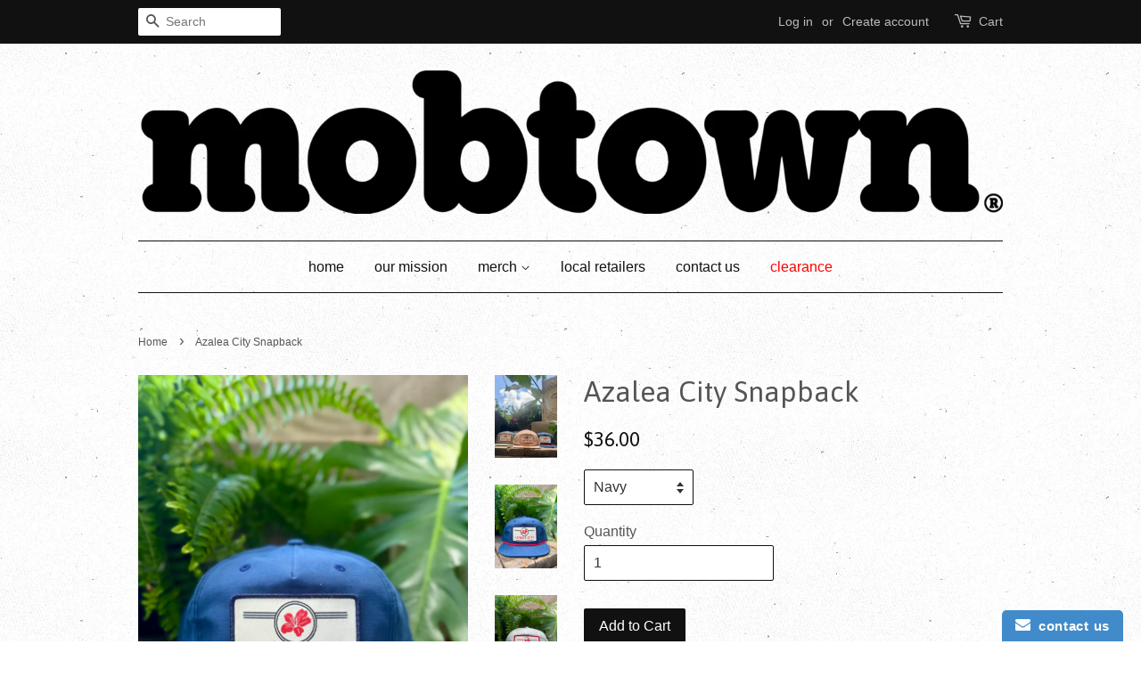

--- FILE ---
content_type: text/html; charset=utf-8
request_url: https://mobtownmerch.com/products/azalea-city-snapback
body_size: 16361
content:
<!doctype html>
<!--[if lt IE 7]><html class="no-js lt-ie9 lt-ie8 lt-ie7" lang="en"> <![endif]-->
<!--[if IE 7]><html class="no-js lt-ie9 lt-ie8" lang="en"> <![endif]-->
<!--[if IE 8]><html class="no-js lt-ie9" lang="en"> <![endif]-->
<!--[if IE 9 ]><html class="ie9 no-js"> <![endif]-->
<!--[if (gt IE 9)|!(IE)]><!--> <html class="no-js"> <!--<![endif]-->
<head>
  <meta name="google-site-verification" content="cnPv0nzP5axh-_q-Gpi71RzZZk0gKYf4sWsvRQK3jas" />
  
  <!-- Basic page needs ================================================== -->
  <meta charset="utf-8">
  <meta http-equiv="X-UA-Compatible" content="IE=edge,chrome=1">

  
  <link rel="shortcut icon" href="//mobtownmerch.com/cdn/shop/t/5/assets/favicon.png?v=25636108665383134401537212562" type="image/png" />
  

  <!-- Title and description ================================================== -->
  <title>
  Azalea City Snapback &ndash; mobtown merch
  </title>

  
  <meta name="description" content="Our classic Azalea City design on a retro five panel snapback. Represent our city in style!  This hat features a flip up stay mesh structure and a durable nylon fabric. Please allow 5-7 business days for shipping. Problem with your order? Return it free of charge by following the instructions on your packing slip.">
  

  <!-- Social meta ================================================== -->
  

  <meta property="og:type" content="product">
  <meta property="og:title" content="Azalea City Snapback">
  <meta property="og:url" content="https://mobtownmerch.com/products/azalea-city-snapback">
  
  <meta property="og:image" content="http://mobtownmerch.com/cdn/shop/files/IMG_8620_grande.jpg?v=1748625281">
  <meta property="og:image:secure_url" content="https://mobtownmerch.com/cdn/shop/files/IMG_8620_grande.jpg?v=1748625281">
  
  <meta property="og:image" content="http://mobtownmerch.com/cdn/shop/files/IMG_8624_grande.jpg?v=1748625230">
  <meta property="og:image:secure_url" content="https://mobtownmerch.com/cdn/shop/files/IMG_8624_grande.jpg?v=1748625230">
  
  <meta property="og:image" content="http://mobtownmerch.com/cdn/shop/files/IMG_8615_grande.jpg?v=1748625197">
  <meta property="og:image:secure_url" content="https://mobtownmerch.com/cdn/shop/files/IMG_8615_grande.jpg?v=1748625197">
  
  <meta property="og:price:amount" content="36.00">
  <meta property="og:price:currency" content="USD">



  <meta property="og:description" content="Our classic Azalea City design on a retro five panel snapback. Represent our city in style!  This hat features a flip up stay mesh structure and a durable nylon fabric. Please allow 5-7 business days for shipping. Problem with your order? Return it free of charge by following the instructions on your packing slip.">


<meta property="og:site_name" content="mobtown merch">


  <meta name="twitter:card" content="summary">



  <meta name="twitter:title" content="Azalea City Snapback">
  <meta name="twitter:description" content="Our classic Azalea City design on a retro five panel snapback. Represent our city in style!  This hat features a flip up stay mesh structure and a durable nylon fabric. Please allow 5-7 business days ">
  <meta name="twitter:image" content="https://mobtownmerch.com/cdn/shop/files/IMG_8615_large.jpg?v=1748625197">
  <meta name="twitter:image:width" content="480">
  <meta name="twitter:image:height" content="480">



  <!-- Helpers ================================================== -->
  <link rel="canonical" href="https://mobtownmerch.com/products/azalea-city-snapback">
  <meta name="viewport" content="width=device-width,initial-scale=1">
  <meta name="theme-color" content="#111111">

  <!-- CSS ================================================== -->
  <link href="//mobtownmerch.com/cdn/shop/t/5/assets/timber.scss.css?v=81075304223151642511744123657" rel="stylesheet" type="text/css" media="all" />
  <link href="//mobtownmerch.com/cdn/shop/t/5/assets/theme.scss.css?v=157553702942326495121744123657" rel="stylesheet" type="text/css" media="all" />

  

  
    
    
    <link href="//fonts.googleapis.com/css?family=Asap:400" rel="stylesheet" type="text/css" media="all" />
  




  <!-- Header hook for plugins ================================================== -->
  <script>window.performance && window.performance.mark && window.performance.mark('shopify.content_for_header.start');</script><meta name="google-site-verification" content="2LO27mgQRvMBP7xQC36Ek0QxWVfYOJ4YNaXvbVmh2KE">
<meta id="shopify-digital-wallet" name="shopify-digital-wallet" content="/13332423/digital_wallets/dialog">
<meta name="shopify-checkout-api-token" content="a12aa0a88ede35b70b8f3c3c45562e44">
<meta id="in-context-paypal-metadata" data-shop-id="13332423" data-venmo-supported="false" data-environment="production" data-locale="en_US" data-paypal-v4="true" data-currency="USD">
<link rel="alternate" type="application/json+oembed" href="https://mobtownmerch.com/products/azalea-city-snapback.oembed">
<script async="async" src="/checkouts/internal/preloads.js?locale=en-US"></script>
<link rel="preconnect" href="https://shop.app" crossorigin="anonymous">
<script async="async" src="https://shop.app/checkouts/internal/preloads.js?locale=en-US&shop_id=13332423" crossorigin="anonymous"></script>
<script id="apple-pay-shop-capabilities" type="application/json">{"shopId":13332423,"countryCode":"US","currencyCode":"USD","merchantCapabilities":["supports3DS"],"merchantId":"gid:\/\/shopify\/Shop\/13332423","merchantName":"mobtown merch","requiredBillingContactFields":["postalAddress","email"],"requiredShippingContactFields":["postalAddress","email"],"shippingType":"shipping","supportedNetworks":["visa","masterCard","amex","discover","elo","jcb"],"total":{"type":"pending","label":"mobtown merch","amount":"1.00"},"shopifyPaymentsEnabled":true,"supportsSubscriptions":true}</script>
<script id="shopify-features" type="application/json">{"accessToken":"a12aa0a88ede35b70b8f3c3c45562e44","betas":["rich-media-storefront-analytics"],"domain":"mobtownmerch.com","predictiveSearch":true,"shopId":13332423,"locale":"en"}</script>
<script>var Shopify = Shopify || {};
Shopify.shop = "mobtown-threads.myshopify.com";
Shopify.locale = "en";
Shopify.currency = {"active":"USD","rate":"1.0"};
Shopify.country = "US";
Shopify.theme = {"name":"Minimal","id":111254531,"schema_name":null,"schema_version":null,"theme_store_id":380,"role":"main"};
Shopify.theme.handle = "null";
Shopify.theme.style = {"id":null,"handle":null};
Shopify.cdnHost = "mobtownmerch.com/cdn";
Shopify.routes = Shopify.routes || {};
Shopify.routes.root = "/";</script>
<script type="module">!function(o){(o.Shopify=o.Shopify||{}).modules=!0}(window);</script>
<script>!function(o){function n(){var o=[];function n(){o.push(Array.prototype.slice.apply(arguments))}return n.q=o,n}var t=o.Shopify=o.Shopify||{};t.loadFeatures=n(),t.autoloadFeatures=n()}(window);</script>
<script>
  window.ShopifyPay = window.ShopifyPay || {};
  window.ShopifyPay.apiHost = "shop.app\/pay";
  window.ShopifyPay.redirectState = null;
</script>
<script id="shop-js-analytics" type="application/json">{"pageType":"product"}</script>
<script defer="defer" async type="module" src="//mobtownmerch.com/cdn/shopifycloud/shop-js/modules/v2/client.init-shop-cart-sync_DGjqyID6.en.esm.js"></script>
<script defer="defer" async type="module" src="//mobtownmerch.com/cdn/shopifycloud/shop-js/modules/v2/chunk.common_CM5e3XYf.esm.js"></script>
<script type="module">
  await import("//mobtownmerch.com/cdn/shopifycloud/shop-js/modules/v2/client.init-shop-cart-sync_DGjqyID6.en.esm.js");
await import("//mobtownmerch.com/cdn/shopifycloud/shop-js/modules/v2/chunk.common_CM5e3XYf.esm.js");

  window.Shopify.SignInWithShop?.initShopCartSync?.({"fedCMEnabled":true,"windoidEnabled":true});

</script>
<script>
  window.Shopify = window.Shopify || {};
  if (!window.Shopify.featureAssets) window.Shopify.featureAssets = {};
  window.Shopify.featureAssets['shop-js'] = {"shop-cart-sync":["modules/v2/client.shop-cart-sync_DS_n0f7A.en.esm.js","modules/v2/chunk.common_CM5e3XYf.esm.js"],"shop-button":["modules/v2/client.shop-button_CNT-NO5k.en.esm.js","modules/v2/chunk.common_CM5e3XYf.esm.js"],"init-fed-cm":["modules/v2/client.init-fed-cm_iCBVkvTB.en.esm.js","modules/v2/chunk.common_CM5e3XYf.esm.js"],"shop-cash-offers":["modules/v2/client.shop-cash-offers_Bicqpat5.en.esm.js","modules/v2/chunk.common_CM5e3XYf.esm.js","modules/v2/chunk.modal_Dl937Oy4.esm.js"],"avatar":["modules/v2/client.avatar_BTnouDA3.en.esm.js"],"init-windoid":["modules/v2/client.init-windoid_BqfVjynn.en.esm.js","modules/v2/chunk.common_CM5e3XYf.esm.js"],"init-shop-email-lookup-coordinator":["modules/v2/client.init-shop-email-lookup-coordinator_CrkkCzDo.en.esm.js","modules/v2/chunk.common_CM5e3XYf.esm.js"],"shop-toast-manager":["modules/v2/client.shop-toast-manager_HMMtSVHE.en.esm.js","modules/v2/chunk.common_CM5e3XYf.esm.js"],"pay-button":["modules/v2/client.pay-button_B57g7222.en.esm.js","modules/v2/chunk.common_CM5e3XYf.esm.js"],"shop-login-button":["modules/v2/client.shop-login-button_CZKuy_To.en.esm.js","modules/v2/chunk.common_CM5e3XYf.esm.js","modules/v2/chunk.modal_Dl937Oy4.esm.js"],"init-shop-cart-sync":["modules/v2/client.init-shop-cart-sync_DGjqyID6.en.esm.js","modules/v2/chunk.common_CM5e3XYf.esm.js"],"init-customer-accounts":["modules/v2/client.init-customer-accounts_CxJ7KIEv.en.esm.js","modules/v2/client.shop-login-button_CZKuy_To.en.esm.js","modules/v2/chunk.common_CM5e3XYf.esm.js","modules/v2/chunk.modal_Dl937Oy4.esm.js"],"init-shop-for-new-customer-accounts":["modules/v2/client.init-shop-for-new-customer-accounts_BDK66bKM.en.esm.js","modules/v2/client.shop-login-button_CZKuy_To.en.esm.js","modules/v2/chunk.common_CM5e3XYf.esm.js","modules/v2/chunk.modal_Dl937Oy4.esm.js"],"lead-capture":["modules/v2/client.lead-capture_QF_QcTqn.en.esm.js","modules/v2/chunk.common_CM5e3XYf.esm.js","modules/v2/chunk.modal_Dl937Oy4.esm.js"],"shop-follow-button":["modules/v2/client.shop-follow-button_Cgw6zD7w.en.esm.js","modules/v2/chunk.common_CM5e3XYf.esm.js","modules/v2/chunk.modal_Dl937Oy4.esm.js"],"checkout-modal":["modules/v2/client.checkout-modal_r-P2WYUC.en.esm.js","modules/v2/chunk.common_CM5e3XYf.esm.js","modules/v2/chunk.modal_Dl937Oy4.esm.js"],"init-customer-accounts-sign-up":["modules/v2/client.init-customer-accounts-sign-up_fcc8iru1.en.esm.js","modules/v2/client.shop-login-button_CZKuy_To.en.esm.js","modules/v2/chunk.common_CM5e3XYf.esm.js","modules/v2/chunk.modal_Dl937Oy4.esm.js"],"shop-login":["modules/v2/client.shop-login_CJN-CB3q.en.esm.js","modules/v2/chunk.common_CM5e3XYf.esm.js","modules/v2/chunk.modal_Dl937Oy4.esm.js"],"payment-terms":["modules/v2/client.payment-terms_C8iL647G.en.esm.js","modules/v2/chunk.common_CM5e3XYf.esm.js","modules/v2/chunk.modal_Dl937Oy4.esm.js"]};
</script>
<script>(function() {
  var isLoaded = false;
  function asyncLoad() {
    if (isLoaded) return;
    isLoaded = true;
    var urls = ["https:\/\/www.improvedcontactform.com\/icf.js?shop=mobtown-threads.myshopify.com","https:\/\/chimpstatic.com\/mcjs-connected\/js\/users\/f93a76a6bf9675b391e60e34c\/b6da936f39fa48c4859d98d25.js?shop=mobtown-threads.myshopify.com","https:\/\/cdn.hextom.com\/js\/freeshippingbar.js?shop=mobtown-threads.myshopify.com"];
    for (var i = 0; i < urls.length; i++) {
      var s = document.createElement('script');
      s.type = 'text/javascript';
      s.async = true;
      s.src = urls[i];
      var x = document.getElementsByTagName('script')[0];
      x.parentNode.insertBefore(s, x);
    }
  };
  if(window.attachEvent) {
    window.attachEvent('onload', asyncLoad);
  } else {
    window.addEventListener('load', asyncLoad, false);
  }
})();</script>
<script id="__st">var __st={"a":13332423,"offset":-21600,"reqid":"0daf619a-d357-43b1-84b6-fc8c119606a2-1765958678","pageurl":"mobtownmerch.com\/products\/azalea-city-snapback","u":"80b43ccaf59f","p":"product","rtyp":"product","rid":4444783378496};</script>
<script>window.ShopifyPaypalV4VisibilityTracking = true;</script>
<script id="captcha-bootstrap">!function(){'use strict';const t='contact',e='account',n='new_comment',o=[[t,t],['blogs',n],['comments',n],[t,'customer']],c=[[e,'customer_login'],[e,'guest_login'],[e,'recover_customer_password'],[e,'create_customer']],r=t=>t.map((([t,e])=>`form[action*='/${t}']:not([data-nocaptcha='true']) input[name='form_type'][value='${e}']`)).join(','),a=t=>()=>t?[...document.querySelectorAll(t)].map((t=>t.form)):[];function s(){const t=[...o],e=r(t);return a(e)}const i='password',u='form_key',d=['recaptcha-v3-token','g-recaptcha-response','h-captcha-response',i],f=()=>{try{return window.sessionStorage}catch{return}},m='__shopify_v',_=t=>t.elements[u];function p(t,e,n=!1){try{const o=window.sessionStorage,c=JSON.parse(o.getItem(e)),{data:r}=function(t){const{data:e,action:n}=t;return t[m]||n?{data:e,action:n}:{data:t,action:n}}(c);for(const[e,n]of Object.entries(r))t.elements[e]&&(t.elements[e].value=n);n&&o.removeItem(e)}catch(o){console.error('form repopulation failed',{error:o})}}const l='form_type',E='cptcha';function T(t){t.dataset[E]=!0}const w=window,h=w.document,L='Shopify',v='ce_forms',y='captcha';let A=!1;((t,e)=>{const n=(g='f06e6c50-85a8-45c8-87d0-21a2b65856fe',I='https://cdn.shopify.com/shopifycloud/storefront-forms-hcaptcha/ce_storefront_forms_captcha_hcaptcha.v1.5.2.iife.js',D={infoText:'Protected by hCaptcha',privacyText:'Privacy',termsText:'Terms'},(t,e,n)=>{const o=w[L][v],c=o.bindForm;if(c)return c(t,g,e,D).then(n);var r;o.q.push([[t,g,e,D],n]),r=I,A||(h.body.append(Object.assign(h.createElement('script'),{id:'captcha-provider',async:!0,src:r})),A=!0)});var g,I,D;w[L]=w[L]||{},w[L][v]=w[L][v]||{},w[L][v].q=[],w[L][y]=w[L][y]||{},w[L][y].protect=function(t,e){n(t,void 0,e),T(t)},Object.freeze(w[L][y]),function(t,e,n,w,h,L){const[v,y,A,g]=function(t,e,n){const i=e?o:[],u=t?c:[],d=[...i,...u],f=r(d),m=r(i),_=r(d.filter((([t,e])=>n.includes(e))));return[a(f),a(m),a(_),s()]}(w,h,L),I=t=>{const e=t.target;return e instanceof HTMLFormElement?e:e&&e.form},D=t=>v().includes(t);t.addEventListener('submit',(t=>{const e=I(t);if(!e)return;const n=D(e)&&!e.dataset.hcaptchaBound&&!e.dataset.recaptchaBound,o=_(e),c=g().includes(e)&&(!o||!o.value);(n||c)&&t.preventDefault(),c&&!n&&(function(t){try{if(!f())return;!function(t){const e=f();if(!e)return;const n=_(t);if(!n)return;const o=n.value;o&&e.removeItem(o)}(t);const e=Array.from(Array(32),(()=>Math.random().toString(36)[2])).join('');!function(t,e){_(t)||t.append(Object.assign(document.createElement('input'),{type:'hidden',name:u})),t.elements[u].value=e}(t,e),function(t,e){const n=f();if(!n)return;const o=[...t.querySelectorAll(`input[type='${i}']`)].map((({name:t})=>t)),c=[...d,...o],r={};for(const[a,s]of new FormData(t).entries())c.includes(a)||(r[a]=s);n.setItem(e,JSON.stringify({[m]:1,action:t.action,data:r}))}(t,e)}catch(e){console.error('failed to persist form',e)}}(e),e.submit())}));const S=(t,e)=>{t&&!t.dataset[E]&&(n(t,e.some((e=>e===t))),T(t))};for(const o of['focusin','change'])t.addEventListener(o,(t=>{const e=I(t);D(e)&&S(e,y())}));const B=e.get('form_key'),M=e.get(l),P=B&&M;t.addEventListener('DOMContentLoaded',(()=>{const t=y();if(P)for(const e of t)e.elements[l].value===M&&p(e,B);[...new Set([...A(),...v().filter((t=>'true'===t.dataset.shopifyCaptcha))])].forEach((e=>S(e,t)))}))}(h,new URLSearchParams(w.location.search),n,t,e,['guest_login'])})(!0,!0)}();</script>
<script integrity="sha256-52AcMU7V7pcBOXWImdc/TAGTFKeNjmkeM1Pvks/DTgc=" data-source-attribution="shopify.loadfeatures" defer="defer" src="//mobtownmerch.com/cdn/shopifycloud/storefront/assets/storefront/load_feature-81c60534.js" crossorigin="anonymous"></script>
<script crossorigin="anonymous" defer="defer" src="//mobtownmerch.com/cdn/shopifycloud/storefront/assets/shopify_pay/storefront-65b4c6d7.js?v=20250812"></script>
<script data-source-attribution="shopify.dynamic_checkout.dynamic.init">var Shopify=Shopify||{};Shopify.PaymentButton=Shopify.PaymentButton||{isStorefrontPortableWallets:!0,init:function(){window.Shopify.PaymentButton.init=function(){};var t=document.createElement("script");t.src="https://mobtownmerch.com/cdn/shopifycloud/portable-wallets/latest/portable-wallets.en.js",t.type="module",document.head.appendChild(t)}};
</script>
<script data-source-attribution="shopify.dynamic_checkout.buyer_consent">
  function portableWalletsHideBuyerConsent(e){var t=document.getElementById("shopify-buyer-consent"),n=document.getElementById("shopify-subscription-policy-button");t&&n&&(t.classList.add("hidden"),t.setAttribute("aria-hidden","true"),n.removeEventListener("click",e))}function portableWalletsShowBuyerConsent(e){var t=document.getElementById("shopify-buyer-consent"),n=document.getElementById("shopify-subscription-policy-button");t&&n&&(t.classList.remove("hidden"),t.removeAttribute("aria-hidden"),n.addEventListener("click",e))}window.Shopify?.PaymentButton&&(window.Shopify.PaymentButton.hideBuyerConsent=portableWalletsHideBuyerConsent,window.Shopify.PaymentButton.showBuyerConsent=portableWalletsShowBuyerConsent);
</script>
<script data-source-attribution="shopify.dynamic_checkout.cart.bootstrap">document.addEventListener("DOMContentLoaded",(function(){function t(){return document.querySelector("shopify-accelerated-checkout-cart, shopify-accelerated-checkout")}if(t())Shopify.PaymentButton.init();else{new MutationObserver((function(e,n){t()&&(Shopify.PaymentButton.init(),n.disconnect())})).observe(document.body,{childList:!0,subtree:!0})}}));
</script>
<link id="shopify-accelerated-checkout-styles" rel="stylesheet" media="screen" href="https://mobtownmerch.com/cdn/shopifycloud/portable-wallets/latest/accelerated-checkout-backwards-compat.css" crossorigin="anonymous">
<style id="shopify-accelerated-checkout-cart">
        #shopify-buyer-consent {
  margin-top: 1em;
  display: inline-block;
  width: 100%;
}

#shopify-buyer-consent.hidden {
  display: none;
}

#shopify-subscription-policy-button {
  background: none;
  border: none;
  padding: 0;
  text-decoration: underline;
  font-size: inherit;
  cursor: pointer;
}

#shopify-subscription-policy-button::before {
  box-shadow: none;
}

      </style>

<script>window.performance && window.performance.mark && window.performance.mark('shopify.content_for_header.end');</script>

  

<!--[if lt IE 9]>
<script src="//cdnjs.cloudflare.com/ajax/libs/html5shiv/3.7.2/html5shiv.min.js" type="text/javascript"></script>
<script src="//mobtownmerch.com/cdn/shop/t/5/assets/respond.min.js?v=52248677837542619231465354222" type="text/javascript"></script>
<link href="//mobtownmerch.com/cdn/shop/t/5/assets/respond-proxy.html" id="respond-proxy" rel="respond-proxy" />
<link href="//mobtownmerch.com/search?q=49105a4351149ea626c8da9b06afe18f" id="respond-redirect" rel="respond-redirect" />
<script src="//mobtownmerch.com/search?q=49105a4351149ea626c8da9b06afe18f" type="text/javascript"></script>
<![endif]-->



  <script src="//ajax.googleapis.com/ajax/libs/jquery/1.11.0/jquery.min.js" type="text/javascript"></script>
  <script src="//mobtownmerch.com/cdn/shop/t/5/assets/modernizr.min.js?v=26620055551102246001465354222" type="text/javascript"></script>

  
  

<link href="https://monorail-edge.shopifysvc.com" rel="dns-prefetch">
<script>(function(){if ("sendBeacon" in navigator && "performance" in window) {try {var session_token_from_headers = performance.getEntriesByType('navigation')[0].serverTiming.find(x => x.name == '_s').description;} catch {var session_token_from_headers = undefined;}var session_cookie_matches = document.cookie.match(/_shopify_s=([^;]*)/);var session_token_from_cookie = session_cookie_matches && session_cookie_matches.length === 2 ? session_cookie_matches[1] : "";var session_token = session_token_from_headers || session_token_from_cookie || "";function handle_abandonment_event(e) {var entries = performance.getEntries().filter(function(entry) {return /monorail-edge.shopifysvc.com/.test(entry.name);});if (!window.abandonment_tracked && entries.length === 0) {window.abandonment_tracked = true;var currentMs = Date.now();var navigation_start = performance.timing.navigationStart;var payload = {shop_id: 13332423,url: window.location.href,navigation_start,duration: currentMs - navigation_start,session_token,page_type: "product"};window.navigator.sendBeacon("https://monorail-edge.shopifysvc.com/v1/produce", JSON.stringify({schema_id: "online_store_buyer_site_abandonment/1.1",payload: payload,metadata: {event_created_at_ms: currentMs,event_sent_at_ms: currentMs}}));}}window.addEventListener('pagehide', handle_abandonment_event);}}());</script>
<script id="web-pixels-manager-setup">(function e(e,d,r,n,o){if(void 0===o&&(o={}),!Boolean(null===(a=null===(i=window.Shopify)||void 0===i?void 0:i.analytics)||void 0===a?void 0:a.replayQueue)){var i,a;window.Shopify=window.Shopify||{};var t=window.Shopify;t.analytics=t.analytics||{};var s=t.analytics;s.replayQueue=[],s.publish=function(e,d,r){return s.replayQueue.push([e,d,r]),!0};try{self.performance.mark("wpm:start")}catch(e){}var l=function(){var e={modern:/Edge?\/(1{2}[4-9]|1[2-9]\d|[2-9]\d{2}|\d{4,})\.\d+(\.\d+|)|Firefox\/(1{2}[4-9]|1[2-9]\d|[2-9]\d{2}|\d{4,})\.\d+(\.\d+|)|Chrom(ium|e)\/(9{2}|\d{3,})\.\d+(\.\d+|)|(Maci|X1{2}).+ Version\/(15\.\d+|(1[6-9]|[2-9]\d|\d{3,})\.\d+)([,.]\d+|)( \(\w+\)|)( Mobile\/\w+|) Safari\/|Chrome.+OPR\/(9{2}|\d{3,})\.\d+\.\d+|(CPU[ +]OS|iPhone[ +]OS|CPU[ +]iPhone|CPU IPhone OS|CPU iPad OS)[ +]+(15[._]\d+|(1[6-9]|[2-9]\d|\d{3,})[._]\d+)([._]\d+|)|Android:?[ /-](13[3-9]|1[4-9]\d|[2-9]\d{2}|\d{4,})(\.\d+|)(\.\d+|)|Android.+Firefox\/(13[5-9]|1[4-9]\d|[2-9]\d{2}|\d{4,})\.\d+(\.\d+|)|Android.+Chrom(ium|e)\/(13[3-9]|1[4-9]\d|[2-9]\d{2}|\d{4,})\.\d+(\.\d+|)|SamsungBrowser\/([2-9]\d|\d{3,})\.\d+/,legacy:/Edge?\/(1[6-9]|[2-9]\d|\d{3,})\.\d+(\.\d+|)|Firefox\/(5[4-9]|[6-9]\d|\d{3,})\.\d+(\.\d+|)|Chrom(ium|e)\/(5[1-9]|[6-9]\d|\d{3,})\.\d+(\.\d+|)([\d.]+$|.*Safari\/(?![\d.]+ Edge\/[\d.]+$))|(Maci|X1{2}).+ Version\/(10\.\d+|(1[1-9]|[2-9]\d|\d{3,})\.\d+)([,.]\d+|)( \(\w+\)|)( Mobile\/\w+|) Safari\/|Chrome.+OPR\/(3[89]|[4-9]\d|\d{3,})\.\d+\.\d+|(CPU[ +]OS|iPhone[ +]OS|CPU[ +]iPhone|CPU IPhone OS|CPU iPad OS)[ +]+(10[._]\d+|(1[1-9]|[2-9]\d|\d{3,})[._]\d+)([._]\d+|)|Android:?[ /-](13[3-9]|1[4-9]\d|[2-9]\d{2}|\d{4,})(\.\d+|)(\.\d+|)|Mobile Safari.+OPR\/([89]\d|\d{3,})\.\d+\.\d+|Android.+Firefox\/(13[5-9]|1[4-9]\d|[2-9]\d{2}|\d{4,})\.\d+(\.\d+|)|Android.+Chrom(ium|e)\/(13[3-9]|1[4-9]\d|[2-9]\d{2}|\d{4,})\.\d+(\.\d+|)|Android.+(UC? ?Browser|UCWEB|U3)[ /]?(15\.([5-9]|\d{2,})|(1[6-9]|[2-9]\d|\d{3,})\.\d+)\.\d+|SamsungBrowser\/(5\.\d+|([6-9]|\d{2,})\.\d+)|Android.+MQ{2}Browser\/(14(\.(9|\d{2,})|)|(1[5-9]|[2-9]\d|\d{3,})(\.\d+|))(\.\d+|)|K[Aa][Ii]OS\/(3\.\d+|([4-9]|\d{2,})\.\d+)(\.\d+|)/},d=e.modern,r=e.legacy,n=navigator.userAgent;return n.match(d)?"modern":n.match(r)?"legacy":"unknown"}(),u="modern"===l?"modern":"legacy",c=(null!=n?n:{modern:"",legacy:""})[u],f=function(e){return[e.baseUrl,"/wpm","/b",e.hashVersion,"modern"===e.buildTarget?"m":"l",".js"].join("")}({baseUrl:d,hashVersion:r,buildTarget:u}),m=function(e){var d=e.version,r=e.bundleTarget,n=e.surface,o=e.pageUrl,i=e.monorailEndpoint;return{emit:function(e){var a=e.status,t=e.errorMsg,s=(new Date).getTime(),l=JSON.stringify({metadata:{event_sent_at_ms:s},events:[{schema_id:"web_pixels_manager_load/3.1",payload:{version:d,bundle_target:r,page_url:o,status:a,surface:n,error_msg:t},metadata:{event_created_at_ms:s}}]});if(!i)return console&&console.warn&&console.warn("[Web Pixels Manager] No Monorail endpoint provided, skipping logging."),!1;try{return self.navigator.sendBeacon.bind(self.navigator)(i,l)}catch(e){}var u=new XMLHttpRequest;try{return u.open("POST",i,!0),u.setRequestHeader("Content-Type","text/plain"),u.send(l),!0}catch(e){return console&&console.warn&&console.warn("[Web Pixels Manager] Got an unhandled error while logging to Monorail."),!1}}}}({version:r,bundleTarget:l,surface:e.surface,pageUrl:self.location.href,monorailEndpoint:e.monorailEndpoint});try{o.browserTarget=l,function(e){var d=e.src,r=e.async,n=void 0===r||r,o=e.onload,i=e.onerror,a=e.sri,t=e.scriptDataAttributes,s=void 0===t?{}:t,l=document.createElement("script"),u=document.querySelector("head"),c=document.querySelector("body");if(l.async=n,l.src=d,a&&(l.integrity=a,l.crossOrigin="anonymous"),s)for(var f in s)if(Object.prototype.hasOwnProperty.call(s,f))try{l.dataset[f]=s[f]}catch(e){}if(o&&l.addEventListener("load",o),i&&l.addEventListener("error",i),u)u.appendChild(l);else{if(!c)throw new Error("Did not find a head or body element to append the script");c.appendChild(l)}}({src:f,async:!0,onload:function(){if(!function(){var e,d;return Boolean(null===(d=null===(e=window.Shopify)||void 0===e?void 0:e.analytics)||void 0===d?void 0:d.initialized)}()){var d=window.webPixelsManager.init(e)||void 0;if(d){var r=window.Shopify.analytics;r.replayQueue.forEach((function(e){var r=e[0],n=e[1],o=e[2];d.publishCustomEvent(r,n,o)})),r.replayQueue=[],r.publish=d.publishCustomEvent,r.visitor=d.visitor,r.initialized=!0}}},onerror:function(){return m.emit({status:"failed",errorMsg:"".concat(f," has failed to load")})},sri:function(e){var d=/^sha384-[A-Za-z0-9+/=]+$/;return"string"==typeof e&&d.test(e)}(c)?c:"",scriptDataAttributes:o}),m.emit({status:"loading"})}catch(e){m.emit({status:"failed",errorMsg:(null==e?void 0:e.message)||"Unknown error"})}}})({shopId: 13332423,storefrontBaseUrl: "https://mobtownmerch.com",extensionsBaseUrl: "https://extensions.shopifycdn.com/cdn/shopifycloud/web-pixels-manager",monorailEndpoint: "https://monorail-edge.shopifysvc.com/unstable/produce_batch",surface: "storefront-renderer",enabledBetaFlags: ["2dca8a86"],webPixelsConfigList: [{"id":"602472612","configuration":"{\"config\":\"{\\\"pixel_id\\\":\\\"G-0TYDRYZX7Z\\\",\\\"target_country\\\":\\\"US\\\",\\\"gtag_events\\\":[{\\\"type\\\":\\\"begin_checkout\\\",\\\"action_label\\\":\\\"G-0TYDRYZX7Z\\\"},{\\\"type\\\":\\\"search\\\",\\\"action_label\\\":\\\"G-0TYDRYZX7Z\\\"},{\\\"type\\\":\\\"view_item\\\",\\\"action_label\\\":[\\\"G-0TYDRYZX7Z\\\",\\\"MC-Z8NF7R35J0\\\"]},{\\\"type\\\":\\\"purchase\\\",\\\"action_label\\\":[\\\"G-0TYDRYZX7Z\\\",\\\"MC-Z8NF7R35J0\\\"]},{\\\"type\\\":\\\"page_view\\\",\\\"action_label\\\":[\\\"G-0TYDRYZX7Z\\\",\\\"MC-Z8NF7R35J0\\\"]},{\\\"type\\\":\\\"add_payment_info\\\",\\\"action_label\\\":\\\"G-0TYDRYZX7Z\\\"},{\\\"type\\\":\\\"add_to_cart\\\",\\\"action_label\\\":\\\"G-0TYDRYZX7Z\\\"}],\\\"enable_monitoring_mode\\\":false}\"}","eventPayloadVersion":"v1","runtimeContext":"OPEN","scriptVersion":"b2a88bafab3e21179ed38636efcd8a93","type":"APP","apiClientId":1780363,"privacyPurposes":[],"dataSharingAdjustments":{"protectedCustomerApprovalScopes":["read_customer_address","read_customer_email","read_customer_name","read_customer_personal_data","read_customer_phone"]}},{"id":"389513380","configuration":"{\"ti\":\"97140270\",\"endpoint\":\"https:\/\/bat.bing.com\/action\/0\"}","eventPayloadVersion":"v1","runtimeContext":"STRICT","scriptVersion":"5ee93563fe31b11d2d65e2f09a5229dc","type":"APP","apiClientId":2997493,"privacyPurposes":["ANALYTICS","MARKETING","SALE_OF_DATA"],"dataSharingAdjustments":{"protectedCustomerApprovalScopes":["read_customer_personal_data"]}},{"id":"389316772","configuration":"{\"tagID\":\"2612739877715\"}","eventPayloadVersion":"v1","runtimeContext":"STRICT","scriptVersion":"18031546ee651571ed29edbe71a3550b","type":"APP","apiClientId":3009811,"privacyPurposes":["ANALYTICS","MARKETING","SALE_OF_DATA"],"dataSharingAdjustments":{"protectedCustomerApprovalScopes":["read_customer_address","read_customer_email","read_customer_name","read_customer_personal_data","read_customer_phone"]}},{"id":"296943780","configuration":"{\"pixel_id\":\"371939356886895\",\"pixel_type\":\"facebook_pixel\",\"metaapp_system_user_token\":\"-\"}","eventPayloadVersion":"v1","runtimeContext":"OPEN","scriptVersion":"ca16bc87fe92b6042fbaa3acc2fbdaa6","type":"APP","apiClientId":2329312,"privacyPurposes":["ANALYTICS","MARKETING","SALE_OF_DATA"],"dataSharingAdjustments":{"protectedCustomerApprovalScopes":["read_customer_address","read_customer_email","read_customer_name","read_customer_personal_data","read_customer_phone"]}},{"id":"159350948","eventPayloadVersion":"v1","runtimeContext":"LAX","scriptVersion":"1","type":"CUSTOM","privacyPurposes":["ANALYTICS"],"name":"Google Analytics tag (migrated)"},{"id":"shopify-app-pixel","configuration":"{}","eventPayloadVersion":"v1","runtimeContext":"STRICT","scriptVersion":"0450","apiClientId":"shopify-pixel","type":"APP","privacyPurposes":["ANALYTICS","MARKETING"]},{"id":"shopify-custom-pixel","eventPayloadVersion":"v1","runtimeContext":"LAX","scriptVersion":"0450","apiClientId":"shopify-pixel","type":"CUSTOM","privacyPurposes":["ANALYTICS","MARKETING"]}],isMerchantRequest: false,initData: {"shop":{"name":"mobtown merch","paymentSettings":{"currencyCode":"USD"},"myshopifyDomain":"mobtown-threads.myshopify.com","countryCode":"US","storefrontUrl":"https:\/\/mobtownmerch.com"},"customer":null,"cart":null,"checkout":null,"productVariants":[{"price":{"amount":36.0,"currencyCode":"USD"},"product":{"title":"Azalea City Snapback","vendor":"mobtown merch","id":"4444783378496","untranslatedTitle":"Azalea City Snapback","url":"\/products\/azalea-city-snapback","type":"Hats"},"id":"31632529162304","image":{"src":"\/\/mobtownmerch.com\/cdn\/shop\/files\/IMG_8624.jpg?v=1748625230"},"sku":"HAZSB-BFP","title":"Navy","untranslatedTitle":"Navy"},{"price":{"amount":36.0,"currencyCode":"USD"},"product":{"title":"Azalea City Snapback","vendor":"mobtown merch","id":"4444783378496","untranslatedTitle":"Azalea City Snapback","url":"\/products\/azalea-city-snapback","type":"Hats"},"id":"44645100421284","image":{"src":"\/\/mobtownmerch.com\/cdn\/shop\/files\/IMG_8620.jpg?v=1748625281"},"sku":"HAZSB-SFFP","title":"Sea Foam","untranslatedTitle":"Sea Foam"},{"price":{"amount":36.0,"currencyCode":"USD"},"product":{"title":"Azalea City Snapback","vendor":"mobtown merch","id":"4444783378496","untranslatedTitle":"Azalea City Snapback","url":"\/products\/azalea-city-snapback","type":"Hats"},"id":"50965094170788","image":{"src":"\/\/mobtownmerch.com\/cdn\/shop\/files\/IMG_8618.jpg?v=1748625322"},"sku":"AC-SB-PP","title":"Pale Peach","untranslatedTitle":"Pale Peach"}],"purchasingCompany":null},},"https://mobtownmerch.com/cdn","ae1676cfwd2530674p4253c800m34e853cb",{"modern":"","legacy":""},{"shopId":"13332423","storefrontBaseUrl":"https:\/\/mobtownmerch.com","extensionBaseUrl":"https:\/\/extensions.shopifycdn.com\/cdn\/shopifycloud\/web-pixels-manager","surface":"storefront-renderer","enabledBetaFlags":"[\"2dca8a86\"]","isMerchantRequest":"false","hashVersion":"ae1676cfwd2530674p4253c800m34e853cb","publish":"custom","events":"[[\"page_viewed\",{}],[\"product_viewed\",{\"productVariant\":{\"price\":{\"amount\":36.0,\"currencyCode\":\"USD\"},\"product\":{\"title\":\"Azalea City Snapback\",\"vendor\":\"mobtown merch\",\"id\":\"4444783378496\",\"untranslatedTitle\":\"Azalea City Snapback\",\"url\":\"\/products\/azalea-city-snapback\",\"type\":\"Hats\"},\"id\":\"31632529162304\",\"image\":{\"src\":\"\/\/mobtownmerch.com\/cdn\/shop\/files\/IMG_8624.jpg?v=1748625230\"},\"sku\":\"HAZSB-BFP\",\"title\":\"Navy\",\"untranslatedTitle\":\"Navy\"}}]]"});</script><script>
  window.ShopifyAnalytics = window.ShopifyAnalytics || {};
  window.ShopifyAnalytics.meta = window.ShopifyAnalytics.meta || {};
  window.ShopifyAnalytics.meta.currency = 'USD';
  var meta = {"product":{"id":4444783378496,"gid":"gid:\/\/shopify\/Product\/4444783378496","vendor":"mobtown merch","type":"Hats","variants":[{"id":31632529162304,"price":3600,"name":"Azalea City Snapback - Navy","public_title":"Navy","sku":"HAZSB-BFP"},{"id":44645100421284,"price":3600,"name":"Azalea City Snapback - Sea Foam","public_title":"Sea Foam","sku":"HAZSB-SFFP"},{"id":50965094170788,"price":3600,"name":"Azalea City Snapback - Pale Peach","public_title":"Pale Peach","sku":"AC-SB-PP"}],"remote":false},"page":{"pageType":"product","resourceType":"product","resourceId":4444783378496}};
  for (var attr in meta) {
    window.ShopifyAnalytics.meta[attr] = meta[attr];
  }
</script>
<script class="analytics">
  (function () {
    var customDocumentWrite = function(content) {
      var jquery = null;

      if (window.jQuery) {
        jquery = window.jQuery;
      } else if (window.Checkout && window.Checkout.$) {
        jquery = window.Checkout.$;
      }

      if (jquery) {
        jquery('body').append(content);
      }
    };

    var hasLoggedConversion = function(token) {
      if (token) {
        return document.cookie.indexOf('loggedConversion=' + token) !== -1;
      }
      return false;
    }

    var setCookieIfConversion = function(token) {
      if (token) {
        var twoMonthsFromNow = new Date(Date.now());
        twoMonthsFromNow.setMonth(twoMonthsFromNow.getMonth() + 2);

        document.cookie = 'loggedConversion=' + token + '; expires=' + twoMonthsFromNow;
      }
    }

    var trekkie = window.ShopifyAnalytics.lib = window.trekkie = window.trekkie || [];
    if (trekkie.integrations) {
      return;
    }
    trekkie.methods = [
      'identify',
      'page',
      'ready',
      'track',
      'trackForm',
      'trackLink'
    ];
    trekkie.factory = function(method) {
      return function() {
        var args = Array.prototype.slice.call(arguments);
        args.unshift(method);
        trekkie.push(args);
        return trekkie;
      };
    };
    for (var i = 0; i < trekkie.methods.length; i++) {
      var key = trekkie.methods[i];
      trekkie[key] = trekkie.factory(key);
    }
    trekkie.load = function(config) {
      trekkie.config = config || {};
      trekkie.config.initialDocumentCookie = document.cookie;
      var first = document.getElementsByTagName('script')[0];
      var script = document.createElement('script');
      script.type = 'text/javascript';
      script.onerror = function(e) {
        var scriptFallback = document.createElement('script');
        scriptFallback.type = 'text/javascript';
        scriptFallback.onerror = function(error) {
                var Monorail = {
      produce: function produce(monorailDomain, schemaId, payload) {
        var currentMs = new Date().getTime();
        var event = {
          schema_id: schemaId,
          payload: payload,
          metadata: {
            event_created_at_ms: currentMs,
            event_sent_at_ms: currentMs
          }
        };
        return Monorail.sendRequest("https://" + monorailDomain + "/v1/produce", JSON.stringify(event));
      },
      sendRequest: function sendRequest(endpointUrl, payload) {
        // Try the sendBeacon API
        if (window && window.navigator && typeof window.navigator.sendBeacon === 'function' && typeof window.Blob === 'function' && !Monorail.isIos12()) {
          var blobData = new window.Blob([payload], {
            type: 'text/plain'
          });

          if (window.navigator.sendBeacon(endpointUrl, blobData)) {
            return true;
          } // sendBeacon was not successful

        } // XHR beacon

        var xhr = new XMLHttpRequest();

        try {
          xhr.open('POST', endpointUrl);
          xhr.setRequestHeader('Content-Type', 'text/plain');
          xhr.send(payload);
        } catch (e) {
          console.log(e);
        }

        return false;
      },
      isIos12: function isIos12() {
        return window.navigator.userAgent.lastIndexOf('iPhone; CPU iPhone OS 12_') !== -1 || window.navigator.userAgent.lastIndexOf('iPad; CPU OS 12_') !== -1;
      }
    };
    Monorail.produce('monorail-edge.shopifysvc.com',
      'trekkie_storefront_load_errors/1.1',
      {shop_id: 13332423,
      theme_id: 111254531,
      app_name: "storefront",
      context_url: window.location.href,
      source_url: "//mobtownmerch.com/cdn/s/trekkie.storefront.23b90327a0b2c94129db92772d2925a9b88e09c5.min.js"});

        };
        scriptFallback.async = true;
        scriptFallback.src = '//mobtownmerch.com/cdn/s/trekkie.storefront.23b90327a0b2c94129db92772d2925a9b88e09c5.min.js';
        first.parentNode.insertBefore(scriptFallback, first);
      };
      script.async = true;
      script.src = '//mobtownmerch.com/cdn/s/trekkie.storefront.23b90327a0b2c94129db92772d2925a9b88e09c5.min.js';
      first.parentNode.insertBefore(script, first);
    };
    trekkie.load(
      {"Trekkie":{"appName":"storefront","development":false,"defaultAttributes":{"shopId":13332423,"isMerchantRequest":null,"themeId":111254531,"themeCityHash":"15471065290319063710","contentLanguage":"en","currency":"USD","eventMetadataId":"a812a522-91aa-4449-9772-75a98bca77b2"},"isServerSideCookieWritingEnabled":true,"monorailRegion":"shop_domain","enabledBetaFlags":["65f19447"]},"Session Attribution":{},"S2S":{"facebookCapiEnabled":true,"source":"trekkie-storefront-renderer","apiClientId":580111}}
    );

    var loaded = false;
    trekkie.ready(function() {
      if (loaded) return;
      loaded = true;

      window.ShopifyAnalytics.lib = window.trekkie;

      var originalDocumentWrite = document.write;
      document.write = customDocumentWrite;
      try { window.ShopifyAnalytics.merchantGoogleAnalytics.call(this); } catch(error) {};
      document.write = originalDocumentWrite;

      window.ShopifyAnalytics.lib.page(null,{"pageType":"product","resourceType":"product","resourceId":4444783378496,"shopifyEmitted":true});

      var match = window.location.pathname.match(/checkouts\/(.+)\/(thank_you|post_purchase)/)
      var token = match? match[1]: undefined;
      if (!hasLoggedConversion(token)) {
        setCookieIfConversion(token);
        window.ShopifyAnalytics.lib.track("Viewed Product",{"currency":"USD","variantId":31632529162304,"productId":4444783378496,"productGid":"gid:\/\/shopify\/Product\/4444783378496","name":"Azalea City Snapback - Navy","price":"36.00","sku":"HAZSB-BFP","brand":"mobtown merch","variant":"Navy","category":"Hats","nonInteraction":true,"remote":false},undefined,undefined,{"shopifyEmitted":true});
      window.ShopifyAnalytics.lib.track("monorail:\/\/trekkie_storefront_viewed_product\/1.1",{"currency":"USD","variantId":31632529162304,"productId":4444783378496,"productGid":"gid:\/\/shopify\/Product\/4444783378496","name":"Azalea City Snapback - Navy","price":"36.00","sku":"HAZSB-BFP","brand":"mobtown merch","variant":"Navy","category":"Hats","nonInteraction":true,"remote":false,"referer":"https:\/\/mobtownmerch.com\/products\/azalea-city-snapback"});
      }
    });


        var eventsListenerScript = document.createElement('script');
        eventsListenerScript.async = true;
        eventsListenerScript.src = "//mobtownmerch.com/cdn/shopifycloud/storefront/assets/shop_events_listener-3da45d37.js";
        document.getElementsByTagName('head')[0].appendChild(eventsListenerScript);

})();</script>
  <script>
  if (!window.ga || (window.ga && typeof window.ga !== 'function')) {
    window.ga = function ga() {
      (window.ga.q = window.ga.q || []).push(arguments);
      if (window.Shopify && window.Shopify.analytics && typeof window.Shopify.analytics.publish === 'function') {
        window.Shopify.analytics.publish("ga_stub_called", {}, {sendTo: "google_osp_migration"});
      }
      console.error("Shopify's Google Analytics stub called with:", Array.from(arguments), "\nSee https://help.shopify.com/manual/promoting-marketing/pixels/pixel-migration#google for more information.");
    };
    if (window.Shopify && window.Shopify.analytics && typeof window.Shopify.analytics.publish === 'function') {
      window.Shopify.analytics.publish("ga_stub_initialized", {}, {sendTo: "google_osp_migration"});
    }
  }
</script>
<script
  defer
  src="https://mobtownmerch.com/cdn/shopifycloud/perf-kit/shopify-perf-kit-2.1.2.min.js"
  data-application="storefront-renderer"
  data-shop-id="13332423"
  data-render-region="gcp-us-central1"
  data-page-type="product"
  data-theme-instance-id="111254531"
  data-theme-name=""
  data-theme-version=""
  data-monorail-region="shop_domain"
  data-resource-timing-sampling-rate="10"
  data-shs="true"
  data-shs-beacon="true"
  data-shs-export-with-fetch="true"
  data-shs-logs-sample-rate="1"
  data-shs-beacon-endpoint="https://mobtownmerch.com/api/collect"
></script>
</head>

<body id="azalea-city-snapback" class="template-product" >

  <div class="header-bar">
  <div class="wrapper medium-down--hide">
    <div class="post-large--display-table">

      
        <div class="header-bar__left post-large--display-table-cell">

          

          

          
            <div class="header-bar__module header-bar__search">
              


  <form action="/search" method="get" class="header-bar__search-form clearfix" role="search">
    
    <button type="submit" class="btn icon-fallback-text header-bar__search-submit">
      <span class="icon icon-search" aria-hidden="true"></span>
      <span class="fallback-text">Search</span>
    </button>
    <input type="search" name="q" value="" aria-label="Search" class="header-bar__search-input" placeholder="Search">
  </form>


            </div>
          

        </div>
      

      <div class="header-bar__right post-large--display-table-cell">

        
          <ul class="header-bar__module header-bar__module--list">
            
              <li>
                <a href="/account/login" id="customer_login_link">Log in</a>
              </li>
              <li>or</li>
              <li>
                <a href="/account/register" id="customer_register_link">Create account</a>
              </li>  
            
          </ul>
        

        <div class="header-bar__module">
          <span class="header-bar__sep" aria-hidden="true"></span>
          <a href="/cart" class="cart-page-link">
            <span class="icon icon-cart header-bar__cart-icon" aria-hidden="true"></span>
          </a>
        </div>

        <div class="header-bar__module">
          <a href="/cart" class="cart-page-link">
            Cart
            <span class="cart-count header-bar__cart-count hidden-count">0</span>
          </a>
        </div>

        
          
        

      </div>
    </div>
  </div>
  <div class="wrapper post-large--hide">
    <button type="button" class="mobile-nav-trigger" id="MobileNavTrigger">
      <span class="icon icon-hamburger" aria-hidden="true"></span>
      Menu
    </button>
    <a href="/cart" class="cart-page-link mobile-cart-page-link">
      <span class="icon icon-cart header-bar__cart-icon" aria-hidden="true"></span>
      Cart <span class="cart-count hidden-count">0</span>
    </a>
  </div>
  <ul id="MobileNav" class="mobile-nav post-large--hide">
  
  
  
  <li class="mobile-nav__link" aria-haspopup="true">
    
      <a href="/" class="mobile-nav">
        home
      </a>
    
  </li>
  
  
  <li class="mobile-nav__link" aria-haspopup="true">
    
      <a href="/pages/about-us" class="mobile-nav">
        our mission
      </a>
    
  </li>
  
  
  <li class="mobile-nav__link" aria-haspopup="true">
    
      <a href="/collections/all" class="mobile-nav__sublist-trigger">
        merch
        <span class="icon-fallback-text mobile-nav__sublist-expand">
  <span class="icon icon-plus" aria-hidden="true"></span>
  <span class="fallback-text">+</span>
</span>
<span class="icon-fallback-text mobile-nav__sublist-contract">
  <span class="icon icon-minus" aria-hidden="true"></span>
  <span class="fallback-text">-</span>
</span>
      </a>
      <ul class="mobile-nav__sublist">  
        
          <li class="mobile-nav__sublist-link">
            <a href="/collections/new">NEW</a>
          </li>
        
          <li class="mobile-nav__sublist-link">
            <a href="/collections/all-shirts">all shirts</a>
          </li>
        
          <li class="mobile-nav__sublist-link">
            <a href="/collections/mardi-gras">mardi gras</a>
          </li>
        
          <li class="mobile-nav__sublist-link">
            <a href="/collections/hats">hats</a>
          </li>
        
          <li class="mobile-nav__sublist-link">
            <a href="https://mobtownmerch.com/collections/stickers-1">stickers</a>
          </li>
        
          <li class="mobile-nav__sublist-link">
            <a href="/collections/cold-weather">cold weather</a>
          </li>
        
          <li class="mobile-nav__sublist-link">
            <a href="/collections/defend-the-delta">defend the delta®</a>
          </li>
        
          <li class="mobile-nav__sublist-link">
            <a href="/collections/limited-edition">limited edition</a>
          </li>
        
          <li class="mobile-nav__sublist-link">
            <a href="/collections/children">kids</a>
          </li>
        
          <li class="mobile-nav__sublist-link">
            <a href="/collections/other-swag">other merch</a>
          </li>
        
          <li class="mobile-nav__sublist-link">
            <a href="/collections/summer">summer</a>
          </li>
        
          <li class="mobile-nav__sublist-link">
            <a href="/collections/clearance">clearance</a>
          </li>
        
      </ul>
    
  </li>
  
  
  <li class="mobile-nav__link" aria-haspopup="true">
    
      <a href="/pages/retailers" class="mobile-nav">
        local retailers
      </a>
    
  </li>
  
  
  <li class="mobile-nav__link" aria-haspopup="true">
    
      <a href="/community/contact" class="mobile-nav">
        contact us
      </a>
    
  </li>
  
  
  <li class="mobile-nav__link" aria-haspopup="true">
    
      <a href="/collections/clearance" class="mobile-nav">
        clearance
      </a>
    
  </li>
  

  
    
      <li class="mobile-nav__link">
        <a href="/account/login" id="customer_login_link">Log in</a>
      </li>
      <li class="mobile-nav__link">
        <a href="/account/register" id="customer_register_link">Create account</a>
      </li>
    
  
  
  <li class="mobile-nav__link">
    
      <div class="header-bar__module header-bar__search">
        


  <form action="/search" method="get" class="header-bar__search-form clearfix" role="search">
    
    <button type="submit" class="btn icon-fallback-text header-bar__search-submit">
      <span class="icon icon-search" aria-hidden="true"></span>
      <span class="fallback-text">Search</span>
    </button>
    <input type="search" name="q" value="" aria-label="Search" class="header-bar__search-input" placeholder="Search">
  </form>


      </div>
    
  </li>
  
</ul>

</div>


  <header class="site-header" role="banner">
    <div class="wrapper">

      

      <div class="grid--full">
        <div class="grid__item">
          
            <div class="h1 site-header__logo" itemscope itemtype="http://schema.org/Organization">
          
            
              <a href="/" itemprop="url">
                <img src="//mobtownmerch.com/cdn/shop/t/5/assets/logo.png?v=86510928471729251391528243502" alt="mobtown merch" itemprop="logo">
              </a>
            
          
            </div>
          
          
        </div>
      </div>
      <div class="grid--full medium-down--hide">
        <div class="grid__item">
          
<ul class="site-nav" id="AccessibleNav">
  
    
    
    
      <li >
        <a href="/" class="site-nav__link">home</a>
      </li>
    
  
    
    
    
      <li >
        <a href="/pages/about-us" class="site-nav__link">our mission</a>
      </li>
    
  
    
    
    
      <li class="site-nav--has-dropdown" aria-haspopup="true">
        <a href="/collections/all" class="site-nav__link">
          merch
          <span class="icon-fallback-text">
            <span class="icon icon-arrow-down" aria-hidden="true"></span>
          </span>
        </a>
        <ul class="site-nav__dropdown">
          
            <li>
              <a href="/collections/new" class="site-nav__link">NEW</a>
            </li>
          
            <li>
              <a href="/collections/all-shirts" class="site-nav__link">all shirts</a>
            </li>
          
            <li>
              <a href="/collections/mardi-gras" class="site-nav__link">mardi gras</a>
            </li>
          
            <li>
              <a href="/collections/hats" class="site-nav__link">hats</a>
            </li>
          
            <li>
              <a href="https://mobtownmerch.com/collections/stickers-1" class="site-nav__link">stickers</a>
            </li>
          
            <li>
              <a href="/collections/cold-weather" class="site-nav__link">cold weather</a>
            </li>
          
            <li>
              <a href="/collections/defend-the-delta" class="site-nav__link">defend the delta®</a>
            </li>
          
            <li>
              <a href="/collections/limited-edition" class="site-nav__link">limited edition</a>
            </li>
          
            <li>
              <a href="/collections/children" class="site-nav__link">kids</a>
            </li>
          
            <li>
              <a href="/collections/other-swag" class="site-nav__link">other merch</a>
            </li>
          
            <li>
              <a href="/collections/summer" class="site-nav__link">summer</a>
            </li>
          
            <li>
              <a href="/collections/clearance" class="site-nav__link">clearance</a>
            </li>
          
        </ul>
      </li>
    
  
    
    
    
      <li >
        <a href="/pages/retailers" class="site-nav__link">local retailers</a>
      </li>
    
  
    
    
    
      <li >
        <a href="/community/contact" class="site-nav__link">contact us</a>
      </li>
    
  
    
    
    
      <li >
        <a href="/collections/clearance" class="site-nav__link">clearance</a>
      </li>
    
  
</ul>

        </div>
      </div>

      

    </div>
  </header>

  <main class="wrapper main-content" role="main">
    <div class="grid">
        <div class="grid__item">
          

<div itemscope itemtype="http://schema.org/Product">

  <meta itemprop="url" content="https://mobtownmerch.com/products/azalea-city-snapback">
  <meta itemprop="image" content="//mobtownmerch.com/cdn/shop/files/IMG_8615_grande.jpg?v=1748625197">

  <div class="section-header section-header--breadcrumb">
    

<nav class="breadcrumb" role="navigation" aria-label="breadcrumbs">
  <a href="/" title="Back to the frontpage">Home</a>

  

    
    <span aria-hidden="true" class="breadcrumb__sep">&rsaquo;</span>
    <span>Azalea City Snapback</span>

  
</nav>


  </div>

  <div class="product-single">
    <div class="grid product-single__hero">
      <div class="grid__item post-large--one-half">

        

          <div class="grid">

            <div class="grid__item four-fifths product-single__photos" id="ProductPhoto">
              
              <img src="//mobtownmerch.com/cdn/shop/files/IMG_8624_1024x1024.jpg?v=1748625230" alt="Azalea City Snapback" id="ProductPhotoImg" data-zoom="//mobtownmerch.com/cdn/shop/files/IMG_8624_1024x1024.jpg?v=1748625230" data-image-id="50212887756964">
            </div>

            <div class="grid__item one-fifth">

              <ul class="grid product-single__thumbnails" id="ProductThumbs">
                
                  <li class="grid__item">
                    <a data-image-id="50212886577316" href="//mobtownmerch.com/cdn/shop/files/IMG_8615_1024x1024.jpg?v=1748625197" class="product-single__thumbnail">
                      <img src="//mobtownmerch.com/cdn/shop/files/IMG_8615_grande.jpg?v=1748625197" alt="Azalea City Snapback">
                    </a>
                  </li>
                
                  <li class="grid__item">
                    <a data-image-id="50212887756964" href="//mobtownmerch.com/cdn/shop/files/IMG_8624_1024x1024.jpg?v=1748625230" class="product-single__thumbnail">
                      <img src="//mobtownmerch.com/cdn/shop/files/IMG_8624_grande.jpg?v=1748625230" alt="Azalea City Snapback">
                    </a>
                  </li>
                
                  <li class="grid__item">
                    <a data-image-id="50212888608932" href="//mobtownmerch.com/cdn/shop/files/IMG_8620_1024x1024.jpg?v=1748625281" class="product-single__thumbnail">
                      <img src="//mobtownmerch.com/cdn/shop/files/IMG_8620_grande.jpg?v=1748625281" alt="Azalea City Snapback">
                    </a>
                  </li>
                
                  <li class="grid__item">
                    <a data-image-id="50212889460900" href="//mobtownmerch.com/cdn/shop/files/IMG_8618_1024x1024.jpg?v=1748625322" class="product-single__thumbnail">
                      <img src="//mobtownmerch.com/cdn/shop/files/IMG_8618_grande.jpg?v=1748625322" alt="Azalea City Snapback">
                    </a>
                  </li>
                
              </ul>

            </div>

          </div>

        

        

      </div>
      <div class="grid__item post-large--one-half">
        
        <h1 itemprop="name">Azalea City Snapback</h1>

        <div itemprop="offers" itemscope itemtype="http://schema.org/Offer">
          

          <meta itemprop="priceCurrency" content="USD">
          <link itemprop="availability" href="http://schema.org/InStock">

          <div class="product-single__prices">
            <span id="ProductPrice" class="product-single__price" itemprop="price">
              $36.00
            </span>

            
          </div>

          <form action="/cart/add" method="post" enctype="multipart/form-data" id="AddToCartText-">
            <select name="id" id="productSelect" class="product-single__variants">
              
                

                  <option  selected="selected"  data-sku="HAZSB-BFP" value="31632529162304">Navy - $36.00 USD</option>

                
              
                

                  <option  data-sku="HAZSB-SFFP" value="44645100421284">Sea Foam - $36.00 USD</option>

                
              
                

                  <option  data-sku="AC-SB-PP" value="50965094170788">Pale Peach - $36.00 USD</option>

                
              
            </select>

            <div class="product-single__quantity">
              <label for="Quantity">Quantity</label>
              <input type="number" id="Quantity" name="quantity" value="1" min="1" class="quantity-selector">
            </div>

            <button type="submit" name="add" id="AddToCart" class="btn">
              <span id="AddToCartText">Add to Cart</span>
            </button>
          </form>

          <div class="product-description rte" itemprop="description">
            Our classic Azalea City design on a retro five panel snapback. Represent our city in style!  This hat features a flip up stay mesh structure and a durable nylon fabric. Please allow 5-7 business days for shipping. Problem with your order? Return it free of charge by following the instructions on your packing slip.
          </div>

          
            <hr class="hr--clear hr--small">
            <h4>Share this Product</h4>
            



<div class="social-sharing normal" data-permalink="https://mobtownmerch.com/products/azalea-city-snapback">

  
    <a target="_blank" href="//www.facebook.com/sharer.php?u=https://mobtownmerch.com/products/azalea-city-snapback" class="share-facebook">
      <span class="icon icon-facebook"></span>
      <span class="share-title">Share</span>
      
        <span class="share-count">0</span>
      
    </a>
  

  
    <a target="_blank" href="//twitter.com/share?text=Azalea%20City%20Snapback&amp;url=https://mobtownmerch.com/products/azalea-city-snapback" class="share-twitter">
      <span class="icon icon-twitter"></span>
      <span class="share-title">Tweet</span>
    </a>
  

  

    
      <a target="_blank" href="//pinterest.com/pin/create/button/?url=https://mobtownmerch.com/products/azalea-city-snapback&amp;media=http://mobtownmerch.com/cdn/shop/files/IMG_8615_1024x1024.jpg?v=1748625197&amp;description=Azalea%20City%20Snapback" class="share-pinterest">
        <span class="icon icon-pinterest"></span>
        <span class="share-title">Pin it</span>
        
          <span class="share-count">0</span>
        
      </a>
    

    
      <a target="_blank" href="//fancy.com/fancyit?ItemURL=https://mobtownmerch.com/products/azalea-city-snapback&amp;Title=Azalea%20City%20Snapback&amp;Category=Other&amp;ImageURL=//mobtownmerch.com/cdn/shop/files/IMG_8615_1024x1024.jpg?v=1748625197" class="share-fancy">
        <span class="icon icon-fancy"></span>
        <span class="share-title">Fancy</span>
      </a>
    

  

  
    <a target="_blank" href="//plus.google.com/share?url=https://mobtownmerch.com/products/azalea-city-snapback" class="share-google">
      <!-- Cannot get Google+ share count with JS yet -->
      <span class="icon icon-google_plus"></span>
      
        <span class="share-count">+1</span>
      
    </a>
  

</div>

          
        </div>

      </div>
    </div>
  </div>

  
    





  <hr class="hr--clear hr--small">
  <div class="section-header section-header--medium">
    <h4 class="section-header__title">More from this collection</h4>
  </div>
  <div class="grid-uniform grid-link__container">
    
    
    
      
        
          
          











<div class="grid__item post-large--one-quarter medium--one-quarter small--one-half">
  <a href="/collections/hats/products/joe-knows-tee-youth" class="grid-link">
    <span class="grid-link__image grid-link__image--product">
      
      
      <span class="grid-link__image-centered">
        <img src="//mobtownmerch.com/cdn/shop/files/joeknowsyouthpic_large.jpg?v=1763578172" alt="Joe Knows Tee Youth">
      </span>
    </span>
    <p class="grid-link__title">Joe Knows Tee Youth</p>
    
    <p class="grid-link__meta">
      
      
      $25.00
    </p>
  </a>
</div>

        
      
    
      
        
          
          











<div class="grid__item post-large--one-quarter medium--one-quarter small--one-half">
  <a href="/collections/hats/products/mobtown-baseball-youth-hat" class="grid-link">
    <span class="grid-link__image grid-link__image--product">
      
      
      <span class="grid-link__image-centered">
        <img src="//mobtownmerch.com/cdn/shop/files/19_large.png?v=1750243654" alt="mobtown® Baseball Youth Hat">
      </span>
    </span>
    <p class="grid-link__title">mobtown® Baseball Youth Hat</p>
    
    <p class="grid-link__meta">
      
      
      $34.00
    </p>
  </a>
</div>

        
      
    
      
        
          
          











<div class="grid__item post-large--one-quarter medium--one-quarter small--one-half">
  <a href="/collections/hats/products/mobtown-baseball-hat" class="grid-link">
    <span class="grid-link__image grid-link__image--product">
      
      
      <span class="grid-link__image-centered">
        <img src="//mobtownmerch.com/cdn/shop/files/mobtownbaseballhatwebphoto_large.jpg?v=1750283051" alt="mobtown® Baseball Performance Hat">
      </span>
    </span>
    <p class="grid-link__title">mobtown® Baseball Performance Hat</p>
    
    <p class="grid-link__meta">
      
      
      $34.00
    </p>
  </a>
</div>

        
      
    
      
        
          
          











<div class="grid__item post-large--one-quarter medium--one-quarter small--one-half">
  <a href="/collections/hats/products/mobtown-script-laser-perf-performance-rope-cap" class="grid-link">
    <span class="grid-link__image grid-link__image--product">
      
      
      <span class="grid-link__image-centered">
        <img src="//mobtownmerch.com/cdn/shop/files/Untitleddesign-1_1_large.jpg?v=1750242229" alt="mobtown® Script Laser Perf Performance Rope Cap">
      </span>
    </span>
    <p class="grid-link__title">mobtown® Script Laser Perf Performance Rope Cap</p>
    
    <p class="grid-link__meta">
      
      
      $34.00
    </p>
  </a>
</div>

        
      
    
      
        
      
    
  </div>


  

</div>

<script src="//mobtownmerch.com/cdn/shopifycloud/storefront/assets/themes_support/option_selection-b017cd28.js" type="text/javascript"></script>
<script>
  var selectCallback = function(variant, selector) {
    timber.productPage({
      money_format: "${{amount}}",
      variant: variant,
      selector: selector,
      translations: {
        add_to_cart : "Add to Cart",
        sold_out : "Sold Out",
        unavailable : "Unavailable"
      }
    });
  };

  jQuery(function($) {
    new Shopify.OptionSelectors('productSelect', {
      product: {"id":4444783378496,"title":"Azalea City Snapback","handle":"azalea-city-snapback","description":"Our classic Azalea City design on a retro five panel snapback. Represent our city in style!  This hat features a flip up stay mesh structure and a durable nylon fabric. Please allow 5-7 business days for shipping. Problem with your order? Return it free of charge by following the instructions on your packing slip.","published_at":"2020-04-16T15:13:27-05:00","created_at":"2020-04-16T15:13:27-05:00","vendor":"mobtown merch","type":"Hats","tags":[],"price":3600,"price_min":3600,"price_max":3600,"available":true,"price_varies":false,"compare_at_price":null,"compare_at_price_min":0,"compare_at_price_max":0,"compare_at_price_varies":false,"variants":[{"id":31632529162304,"title":"Navy","option1":"Navy","option2":null,"option3":null,"sku":"HAZSB-BFP","requires_shipping":true,"taxable":true,"featured_image":{"id":50212887756964,"product_id":4444783378496,"position":2,"created_at":"2025-05-30T12:13:48-05:00","updated_at":"2025-05-30T12:13:50-05:00","alt":null,"width":4284,"height":5712,"src":"\/\/mobtownmerch.com\/cdn\/shop\/files\/IMG_8624.jpg?v=1748625230","variant_ids":[31632529162304]},"available":true,"name":"Azalea City Snapback - Navy","public_title":"Navy","options":["Navy"],"price":3600,"weight":85,"compare_at_price":null,"inventory_quantity":46,"inventory_management":"shopify","inventory_policy":"deny","barcode":"","featured_media":{"alt":null,"id":41904866459812,"position":2,"preview_image":{"aspect_ratio":0.75,"height":5712,"width":4284,"src":"\/\/mobtownmerch.com\/cdn\/shop\/files\/IMG_8624.jpg?v=1748625230"}},"requires_selling_plan":false,"selling_plan_allocations":[]},{"id":44645100421284,"title":"Sea Foam","option1":"Sea Foam","option2":null,"option3":null,"sku":"HAZSB-SFFP","requires_shipping":true,"taxable":true,"featured_image":{"id":50212888608932,"product_id":4444783378496,"position":3,"created_at":"2025-05-30T12:14:39-05:00","updated_at":"2025-05-30T12:14:41-05:00","alt":null,"width":4284,"height":5712,"src":"\/\/mobtownmerch.com\/cdn\/shop\/files\/IMG_8620.jpg?v=1748625281","variant_ids":[44645100421284]},"available":true,"name":"Azalea City Snapback - Sea Foam","public_title":"Sea Foam","options":["Sea Foam"],"price":3600,"weight":85,"compare_at_price":null,"inventory_quantity":29,"inventory_management":"shopify","inventory_policy":"deny","barcode":null,"featured_media":{"alt":null,"id":41904866918564,"position":3,"preview_image":{"aspect_ratio":0.75,"height":5712,"width":4284,"src":"\/\/mobtownmerch.com\/cdn\/shop\/files\/IMG_8620.jpg?v=1748625281"}},"requires_selling_plan":false,"selling_plan_allocations":[]},{"id":50965094170788,"title":"Pale Peach","option1":"Pale Peach","option2":null,"option3":null,"sku":"AC-SB-PP","requires_shipping":true,"taxable":true,"featured_image":{"id":50212889460900,"product_id":4444783378496,"position":4,"created_at":"2025-05-30T12:15:20-05:00","updated_at":"2025-05-30T12:15:22-05:00","alt":null,"width":4284,"height":5712,"src":"\/\/mobtownmerch.com\/cdn\/shop\/files\/IMG_8618.jpg?v=1748625322","variant_ids":[50965094170788]},"available":true,"name":"Azalea City Snapback - Pale Peach","public_title":"Pale Peach","options":["Pale Peach"],"price":3600,"weight":85,"compare_at_price":null,"inventory_quantity":50,"inventory_management":"shopify","inventory_policy":"deny","barcode":"","featured_media":{"alt":null,"id":41904867377316,"position":4,"preview_image":{"aspect_ratio":0.75,"height":5712,"width":4284,"src":"\/\/mobtownmerch.com\/cdn\/shop\/files\/IMG_8618.jpg?v=1748625322"}},"requires_selling_plan":false,"selling_plan_allocations":[]}],"images":["\/\/mobtownmerch.com\/cdn\/shop\/files\/IMG_8615.jpg?v=1748625197","\/\/mobtownmerch.com\/cdn\/shop\/files\/IMG_8624.jpg?v=1748625230","\/\/mobtownmerch.com\/cdn\/shop\/files\/IMG_8620.jpg?v=1748625281","\/\/mobtownmerch.com\/cdn\/shop\/files\/IMG_8618.jpg?v=1748625322"],"featured_image":"\/\/mobtownmerch.com\/cdn\/shop\/files\/IMG_8615.jpg?v=1748625197","options":["Title"],"media":[{"alt":null,"id":41904865804452,"position":1,"preview_image":{"aspect_ratio":0.75,"height":5712,"width":4284,"src":"\/\/mobtownmerch.com\/cdn\/shop\/files\/IMG_8615.jpg?v=1748625197"},"aspect_ratio":0.75,"height":5712,"media_type":"image","src":"\/\/mobtownmerch.com\/cdn\/shop\/files\/IMG_8615.jpg?v=1748625197","width":4284},{"alt":null,"id":41904866459812,"position":2,"preview_image":{"aspect_ratio":0.75,"height":5712,"width":4284,"src":"\/\/mobtownmerch.com\/cdn\/shop\/files\/IMG_8624.jpg?v=1748625230"},"aspect_ratio":0.75,"height":5712,"media_type":"image","src":"\/\/mobtownmerch.com\/cdn\/shop\/files\/IMG_8624.jpg?v=1748625230","width":4284},{"alt":null,"id":41904866918564,"position":3,"preview_image":{"aspect_ratio":0.75,"height":5712,"width":4284,"src":"\/\/mobtownmerch.com\/cdn\/shop\/files\/IMG_8620.jpg?v=1748625281"},"aspect_ratio":0.75,"height":5712,"media_type":"image","src":"\/\/mobtownmerch.com\/cdn\/shop\/files\/IMG_8620.jpg?v=1748625281","width":4284},{"alt":null,"id":41904867377316,"position":4,"preview_image":{"aspect_ratio":0.75,"height":5712,"width":4284,"src":"\/\/mobtownmerch.com\/cdn\/shop\/files\/IMG_8618.jpg?v=1748625322"},"aspect_ratio":0.75,"height":5712,"media_type":"image","src":"\/\/mobtownmerch.com\/cdn\/shop\/files\/IMG_8618.jpg?v=1748625322","width":4284}],"requires_selling_plan":false,"selling_plan_groups":[],"content":"Our classic Azalea City design on a retro five panel snapback. Represent our city in style!  This hat features a flip up stay mesh structure and a durable nylon fabric. Please allow 5-7 business days for shipping. Problem with your order? Return it free of charge by following the instructions on your packing slip."},
      onVariantSelected: selectCallback,
      enableHistoryState: true
    });

    // Add label if only one product option and it isn't 'Title'. Could be 'Size'.
    

    // Hide selectors if we only have 1 variant and its title contains 'Default'.
    
  });
</script>

        </div>
    </div>
  </main>

  <footer class="site-footer small--text-center" role="contentinfo">

    <div class="wrapper">

      <div class="grid-uniform">

        
        
        
        
        
        
        
        

        

        

        
          <div class="grid__item post-large--one-quarter medium--one-half">
            
            <h4>Quick Links</h4>
            
            <ul class="site-footer__links">
              
                <li><a href="/search">search</a></li>
              
                <li><a href="/pages/about-us">our mission</a></li>
              
                <li><a href="/pages/defend-the-delta">defend the delta</a></li>
              
                <li><a href="https://mobtown-merch.erplain.app">retail portal</a></li>
              
                <li><a href="https://track.shipstation.com/f/r/i/l7r1RHICDvdMe6mA8KtgYhmqwA05kIvOZ7klqnG2h%2Fg%3D">Returns</a></li>
              
                <li><a href="/policies/refund-policy">Return/Exchange Policy</a></li>
              
            </ul>
          </div>
        

        

        
          <div class="grid__item post-large--one-quarter medium--one-half">
            <h4>Follow Us</h4>
              
              <ul class="inline-list social-icons">
  
  
    <li>
      <a class="icon-fallback-text" href="https://www.facebook.com/mobtown.merch" title="mobtown merch on Facebook">
        <span class="icon icon-facebook" aria-hidden="true"></span>
        <span class="fallback-text">Facebook</span>
      </a>
    </li>
  
  
  
  
    <li>
      <a class="icon-fallback-text" href="https://www.instagram.com/mobtownmerch/" title="mobtown merch on Instagram">
        <span class="icon icon-instagram" aria-hidden="true"></span>
        <span class="fallback-text">Instagram</span>
      </a>
    </li>
  
  
  
  
  
  
</ul>

          </div>
        

        
          <div class="grid__item post-large--one-quarter medium--one-half">
            <h4>Contact Us</h4>
            <div class="rte">info@mobtownmerch.com</div>
          </div>
        

        
          <div class="grid__item post-large--one-quarter medium--one-half">
            <h4>Newsletter</h4>
            <p>Sign up for the latest news, offers and styles</p>
            

<form action="//mobtownmerch.us14.list-manage.com/subscribe/post?u=f93a76a6bf9675b391e60e34c&amp;id=cd46543acb" method="post" id="mc-embedded-subscribe-form" name="mc-embedded-subscribe-form" target="_blank" class="small--hide">
  <input type="email" value="" placeholder="Your email" name="EMAIL" id="mail" aria-label="Your email" autocorrect="off" autocapitalize="off">
  <input type="submit" class="btn" name="subscribe" id="subscribe" value="Subscribe">
</form>
<form action="//mobtownmerch.us14.list-manage.com/subscribe/post?u=f93a76a6bf9675b391e60e34c&amp;id=cd46543acb" method="post" id="mc-embedded-subscribe-form" name="mc-embedded-subscribe-form" target="_blank" class="post-large--hide large--hide medium--hide input-group">
  <input type="email" value="" placeholder="Your email" name="EMAIL" id="mail" class="input-group-field" aria-label="Your email" autocorrect="off" autocapitalize="off">
  <span class="input-group-btn">
    <input type="submit" class="btn" name="subscribe" id="subscribe" value="Subscribe">
  </span>
</form>

          </div>
        
      </div>

      <hr class="hr--small hr--clear">

      <div class="grid">
        <div class="grid__item text-center">
          <p class="site-footer__links">Copyright &copy; 2025, <a href="/" title="">mobtown merch</a>. <a target="_blank" rel="nofollow" href="https://www.shopify.com?utm_campaign=poweredby&amp;utm_medium=shopify&amp;utm_source=onlinestore">Powered by Shopify</a></p>
        </div>
      </div>

      
        
        <div class="grid">
          <div class="grid__item text-center">
            
            <ul class="inline-list payment-icons">
              
                
                  <li>
                    <span class="icon-fallback-text">
                      <span class="icon icon-american_express" aria-hidden="true"></span>
                      <span class="fallback-text">american express</span>
                    </span>
                  </li>
                 
              
                 
              
                
                  <li>
                    <span class="icon-fallback-text">
                      <span class="icon icon-diners_club" aria-hidden="true"></span>
                      <span class="fallback-text">diners club</span>
                    </span>
                  </li>
                 
              
                
                  <li>
                    <span class="icon-fallback-text">
                      <span class="icon icon-discover" aria-hidden="true"></span>
                      <span class="fallback-text">discover</span>
                    </span>
                  </li>
                 
              
                
                  <li>
                    <span class="icon-fallback-text">
                      <span class="icon icon-master" aria-hidden="true"></span>
                      <span class="fallback-text">master</span>
                    </span>
                  </li>
                 
              
                
                  <li>
                    <span class="icon-fallback-text">
                      <span class="icon icon-paypal" aria-hidden="true"></span>
                      <span class="fallback-text">paypal</span>
                    </span>
                  </li>
                 
              
                 
              
                
                  <li>
                    <span class="icon-fallback-text">
                      <span class="icon icon-visa" aria-hidden="true"></span>
                      <span class="fallback-text">visa</span>
                    </span>
                  </li>
                 
              
            </ul>
          </div>
        </div>
        
      
    </div>

  </footer>

  

  
    <script src="//mobtownmerch.com/cdn/shop/t/5/assets/jquery.flexslider.min.js?v=33237652356059489871465354221" type="text/javascript"></script>
    <script src="//mobtownmerch.com/cdn/shop/t/5/assets/slider.js?v=11042661389441680811744123721" type="text/javascript"></script>
  

  <script src="//mobtownmerch.com/cdn/shop/t/5/assets/fastclick.min.js?v=29723458539410922371465354220" type="text/javascript"></script>
  <script src="//mobtownmerch.com/cdn/shop/t/5/assets/timber.js?v=117545440411324876641478214735" type="text/javascript"></script>
  <script src="//mobtownmerch.com/cdn/shop/t/5/assets/theme.js?v=49263329503962477781478214734" type="text/javascript"></script>

  
    
      <script src="//mobtownmerch.com/cdn/shop/t/5/assets/jquery.zoom.min.js?v=7098547149633335911465354221" type="text/javascript"></script>
    
  

  
    
      <script src="//mobtownmerch.com/cdn/shop/t/5/assets/social-buttons.js?v=103197090037676789791465354225" type="text/javascript"></script>
    
  

<script>
    if(!window.PomFirstLoad){
        if(typeof(Spurit) === 'undefined'){
            var Spurit = {};
        }
        if(!Spurit.Preorder2){
            Spurit.Preorder2 = {};
        }
        if(!Spurit.Preorder2.snippet){
        Spurit.Preorder2.snippet = {};
        }
        if(!Spurit.Preorder2.snippet.products){
        Spurit.Preorder2.snippet.products = {};
        }
        Spurit.Preorder2.snippet.shopHash = '523fee42ee41928b84e5649c32b77b68';
        Spurit.Preorder2.snippet.cacheTimestamp = 1698291637;

        if(typeof(Spurit.globalSnippet) === 'undefined'){
            Spurit.globalSnippet = {
                shop_currency: 'USD',
                money_format: '${{amount}}',
                cart: {"note":null,"attributes":{},"original_total_price":0,"total_price":0,"total_discount":0,"total_weight":0.0,"item_count":0,"items":[],"requires_shipping":false,"currency":"USD","items_subtotal_price":0,"cart_level_discount_applications":[],"checkout_charge_amount":0},
                customer_id: ''
            };
        }

        

        

        
            

Spurit.Preorder2.snippet.products['azalea-city-snapback'] = {id:4444783378496,handle:"azalea-city-snapback",title:"Azalea City Snapback",variants:[{id:31632529162304,title:"Navy",inventory_quantity:46,inventory_management:"shopify",inventory_policy:"deny",price:3600,compare_at_price:0,selling_plan_allocations: []},{id:44645100421284,title:"Sea Foam",inventory_quantity:29,inventory_management:"shopify",inventory_policy:"deny",price:3600,compare_at_price:0,selling_plan_allocations: []},{id:50965094170788,title:"Pale Peach",inventory_quantity:70,inventory_management:"shopify",inventory_policy:"deny",price:3600,compare_at_price:0,selling_plan_allocations: []}]};
        
    }
</script>

<script>
  (function() {
    setTimeout(() => document.querySelector('body').classList.add('spo-loaded'), 5000)
  })();
</script>

    <script>
        if(!window.PomFirstLoad){
            window.PomFirstLoad = true;
            let script = document.createElement("script");  // create a script DOM node
            script.src = "https://amaicdn.com/preorder2/common.js";  // set its src to the provided URL
            document.head.appendChild(script);
        }
    </script>



</body>
</html>


--- FILE ---
content_type: application/javascript
request_url: https://www.improvedcontactform.com/ws/loader/?shop=mobtown-threads.myshopify.com
body_size: 382
content:
if (typeof window.wsg_options === 'undefined' || window.wsg_options.length == 0) {
window.wsg_has_premium = false;
window.wsg_options = [{"questions":{"0":{"type":"text","name":"question_0","label":"Name"},"1":{"type":"email","name":"question_1","label":"E-mail"},"2":{"type":"text","name":"question_2","label":"Phone number"},"99":{"type":"textarea","name":"question_99","label":"Message"}},"location_rule":[],"location_rule_select":[],"referrer_rule":[],"referrer_rule_select":[],"page_rule":[],"page_rule_select":[],"widgetname":"Improved Contact Form","bgcolor":"#F5F5F5","buttoncolor":"#428bca","buttontextcolor":"#FFFFFF","textcolor":"#000000","title":"contact us","intro":"<p>Please use this form to contact us and we will get back to you as soon as possible!<\/p>","thankyou":"<p>Your message has been sent. We'll get back to you as soon as possible!<\/p>","buttonlabel":"Send Message","tabtext":"contact us","tabcolor":"#428bca","tabtextcolor":"#FFFFFF","tabicon":true,"bgimg":"","bgtransparency":50,"trigger":"tab","tabposition":"bottomright","showbranding":true,"showdesktop":true,"showmobile":true,"sendemail":true,"emailto":"info@mobtownmerch.com","type":"contact","id":"19344460a64ae8211457d2d0f2556279"}];
window.wsg_location = 'Columbus, Ohio, United States';
window.wsg_country = 'US';
window.wsg_icf = {"questions":{"0":{"type":"text","name":"question_0","label":"Name"},"1":{"type":"email","name":"question_1","label":"E-mail"},"2":{"type":"text","name":"question_2","label":"Phone number"},"99":{"type":"textarea","name":"question_99","label":"Message"}},"location_rule":[],"location_rule_select":[],"referrer_rule":[],"referrer_rule_select":[],"page_rule":[],"page_rule_select":[],"widgetname":"Improved Contact Form","bgcolor":"#F5F5F5","buttoncolor":"#428bca","buttontextcolor":"#FFFFFF","textcolor":"#000000","title":"contact us","intro":"<p>Please use this form to contact us and we will get back to you as soon as possible!<\/p>","thankyou":"<p>Your message has been sent. We'll get back to you as soon as possible!<\/p>","buttonlabel":"Send Message","tabtext":"contact us","tabcolor":"#428bca","tabtextcolor":"#FFFFFF","tabicon":true,"bgimg":"","bgtransparency":50,"trigger":"tab","tabposition":"bottomright","showbranding":true,"showdesktop":true,"showmobile":true,"sendemail":true,"emailto":"info@mobtownmerch.com","type":"contact","id":"19344460a64ae8211457d2d0f2556279"};
window.wsg_brand_url = 'https://apps.shopify.com/improved-contact-form';
window.wsg_brand_name = 'Improved Contact Form';

}